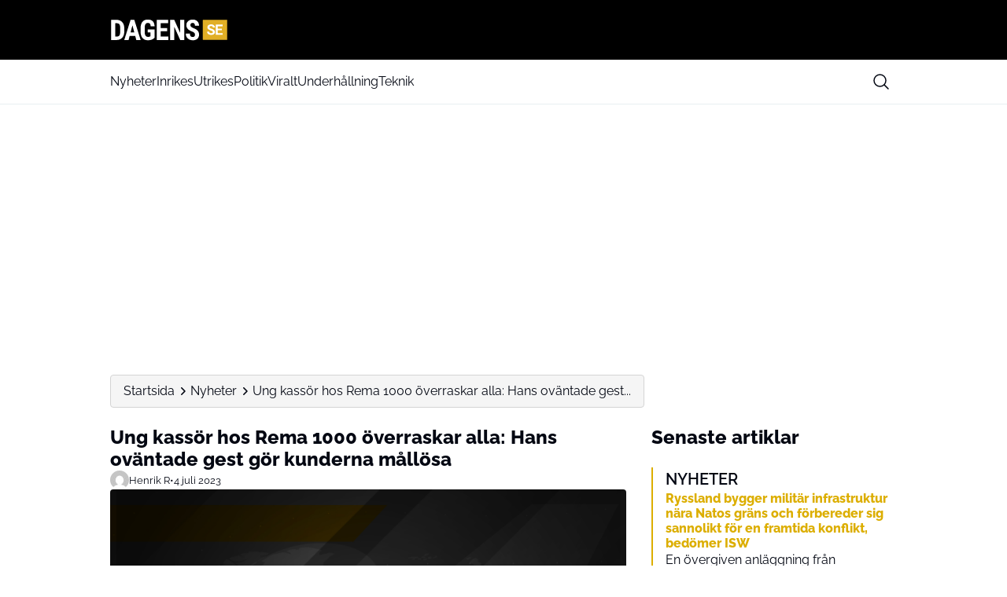

--- FILE ---
content_type: image/svg+xml
request_url: https://media.mgdk.dk/wp-content/uploads/sites/2/2025/03/dagens-se-logo-sort.svg
body_size: 3576
content:
<svg width="608" height="109" viewBox="0 0 608 109" fill="none" xmlns="http://www.w3.org/2000/svg">
<path d="M604.301 106.8H482.101C480.501 106.8 479.301 105.5 479.301 104V3.89998C479.301 2.29998 480.601 1.09998 482.101 1.09998H604.301C605.901 1.09998 607.101 2.39998 607.101 3.89998V104C607.101 105.6 605.901 106.8 604.301 106.8Z" fill="#E1AF25"/>
<path d="M0.400391 107.1V1.5H28.3004C40.6004 1.5 50.5004 5.4 57.8004 13.3C65.1004 21.2 68.9004 31.8 69.0004 45.5V62.6C69.0004 76.5 65.3004 87.4 58.0004 95.3C50.7004 103.2 40.6004 107.2 27.7004 107.2H0.400391V107.1ZM21.7004 19.3V89.4H28.1004C35.2004 89.4 40.2004 87.5 43.1004 83.8C46.0004 80.1 47.5004 73.6 47.7004 64.4V46C47.7004 36.1 46.3004 29.3 43.6004 25.4C40.8004 21.5 36.2004 19.5 29.5004 19.3H21.7004Z" fill="black"/>
<path d="M126.101 85.5H97.0008L91.3008 107.1H68.8008L101.801 1.5H121.301L154.501 107.1H131.701L126.101 85.5ZM101.701 67.7H121.401L111.501 30.1L101.701 67.7Z" fill="black"/>
<path d="M227.601 95.1C223.501 99.5 218.401 102.9 212.501 105.1C206.501 107.3 200.001 108.5 192.901 108.5C180.801 108.5 171.301 104.7 164.601 97.2C157.901 89.7 154.401 78.7 154.201 64.4V45.4C154.201 30.8 157.401 19.6 163.701 11.8C170.101 4 179.401 0 191.501 0C203.001 0 211.601 2.8 217.401 8.5C223.201 14.2 226.601 23 227.501 35.1H206.801C206.201 28.4 204.801 23.8 202.601 21.4C200.401 19 196.901 17.7 192.201 17.7C186.401 17.7 182.301 19.8 179.701 24C177.101 28.2 175.701 34.9 175.601 44.1V63.2C175.601 72.8 177.001 79.8 179.901 84.2C182.801 88.6 187.501 90.8 194.101 90.8C198.301 90.8 201.701 90 204.301 88.3L206.201 87V67.6H191.301V51.5H227.601V95.1Z" fill="black"/>
<path d="M292.701 61.4H259.501V89.4H298.801V107.1H238.201V1.5H298.701V19.3H259.501V44.3H292.701V61.4Z" fill="black"/>
<path d="M382.601 107.1H361.301L330.101 37.8V107.1H308.801V1.5H330.101L361.401 70.8V1.5H382.701V107.1H382.601Z" fill="black"/>
<path d="M438.4 79.4C438.4 75.1 437.3 71.8 435.1 69.6C432.9 67.4 428.9 65.1 423.1 62.7C412.5 58.7 404.9 54 400.3 48.6C395.7 43.2 393.3 36.8 393.3 29.5C393.3 20.6 396.5 13.5 402.8 8.1C409 2.7 417 0 426.8 0C433.3 0 439.1 1.4 444.1 4.1C449.1 6.8 453.1 10.7 455.8 15.7C458.5 20.7 459.9 26.3 459.9 32.7H438.6C438.6 27.8 437.5 24 435.4 21.4C433.3 18.8 430.3 17.5 426.3 17.5C422.6 17.5 419.7 18.6 417.6 20.8C415.5 23 414.5 26 414.5 29.7C414.5 32.6 415.7 35.2 418 37.6C420.3 39.9 424.4 42.4 430.3 44.9C440.6 48.6 448.1 53.2 452.7 58.6C457.4 64 459.7 70.9 459.7 79.3C459.7 88.5 456.8 95.7 450.9 100.8C445 106 437.1 108.6 427 108.6C420.2 108.6 414 107.2 408.4 104.4C402.8 101.6 398.4 97.6 395.2 92.4C392 87.2 390.4 81 390.4 73.9H412C412 80 413.2 84.4 415.6 87.2C418 90 421.8 91.3 427.2 91.3C434.6 91.2 438.4 87.3 438.4 79.4Z" fill="black"/>
<path d="M531.8 65.8C531.8 63.7 531.1 62.1 529.6 61C528.1 59.9 525.5 58.7 521.6 57.4C517.8 56.2 514.7 54.9 512.5 53.7C506.4 50.4 503.3 45.9 503.3 40.3C503.3 37.4 504.1 34.8 505.8 32.5C507.4 30.2 509.8 28.4 512.9 27.2C516 25.9 519.4 25.3 523.2 25.3C527 25.3 530.5 26 533.5 27.4C536.5 28.8 538.8 30.8 540.5 33.3C542.2 35.8 543 38.7 543 42H531.9C531.9 39.5 531.1 37.6 529.6 36.2C528 34.8 525.9 34.1 523 34.1C520.3 34.1 518.2 34.7 516.7 35.8C515.2 36.9 514.4 38.5 514.4 40.3C514.4 42.1 515.3 43.5 517 44.7C518.8 45.9 521.4 47 524.8 48C531.1 49.9 535.7 52.3 538.6 55.1C541.5 57.9 542.9 61.4 542.9 65.6C542.9 70.3 541.1 73.9 537.6 76.6C534.1 79.3 529.3 80.6 523.4 80.6C519.3 80.6 515.5 79.8 512.1 78.3C508.7 76.8 506.1 74.7 504.3 72.1C502.5 69.5 501.6 66.4 501.6 62.9H512.7C512.7 68.8 516.3 71.8 523.4 71.8C526 71.8 528.1 71.3 529.6 70.2C531.1 69.2 531.8 67.7 531.8 65.8Z" fill="white"/>
<path d="M579.099 56.5H557.799V71H582.799V79.9H546.699V26H582.699V35H557.799V47.8H579.099V56.5Z" fill="white"/>
</svg>
